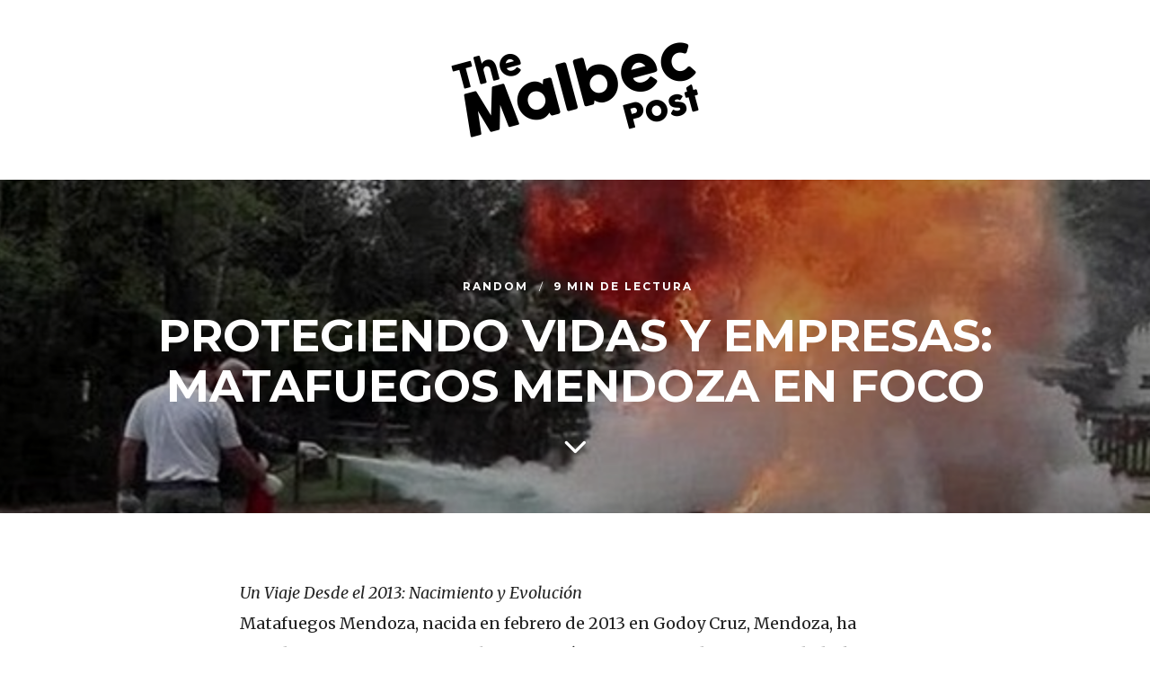

--- FILE ---
content_type: text/html; charset=UTF-8
request_url: https://themalbecpost.com/random/protegiendo-vidas-y-empresas-matafuegos-mendoza-en-foco/
body_size: 22850
content:
<!DOCTYPE html>
<html lang="es">
<head>
	<meta charset="UTF-8">
	<meta name="HandheldFriendly" content="True">
	<meta name="MobileOptimized" content="320">
	<meta name="viewport" content="width=device-width, initial-scale=1"/>
	<link rel="profile" href="http://gmpg.org/xfn/11">
	<meta name='robots' content='index, follow, max-image-preview:large, max-snippet:-1, max-video-preview:-1' />

	<!-- This site is optimized with the Yoast SEO plugin v26.5 - https://yoast.com/wordpress/plugins/seo/ -->
	<title>Protegiendo Vidas y Empresas: Matafuegos Mendoza en Foco - The Malbec Post</title>
	<link rel="canonical" href="https://themalbecpost.com/random/protegiendo-vidas-y-empresas-matafuegos-mendoza-en-foco/" />
	<meta property="og:locale" content="es_ES" />
	<meta property="og:type" content="article" />
	<meta property="og:title" content="Protegiendo Vidas y Empresas: Matafuegos Mendoza en Foco - The Malbec Post" />
	<meta property="og:description" content="Un Viaje Desde el 2013: Nacimiento y EvoluciónMatafuegos Mendoza, nacida en febrero de 2013 en Godoy Cruz, Mendoza, ha crecido como un referente en la prevención contra incendios y seguridad e higiene. Desde sus inicios, se ha destacado por ofrecer asesoramiento técnico y soluciones a medida. View this post on Instagram A post shared by [&hellip;]" />
	<meta property="og:url" content="https://themalbecpost.com/random/protegiendo-vidas-y-empresas-matafuegos-mendoza-en-foco/" />
	<meta property="og:site_name" content="The Malbec Post" />
	<meta property="article:publisher" content="https://www.facebook.com/TheMalbecPost/" />
	<meta property="article:author" content="https://www.facebook.com/TheMalbecPost/" />
	<meta property="article:published_time" content="2024-01-10T22:05:00+00:00" />
	<meta property="article:modified_time" content="2024-02-01T13:22:23+00:00" />
	<meta property="og:image" content="https://themalbecpost.com/wp-content/uploads/2024/01/Sieraunafogatita.SeguridadantetodomatafuegosmendozaConsultasmatafuegosmza@yahoo.com_.jpg" />
	<meta property="og:image:width" content="612" />
	<meta property="og:image:height" content="363" />
	<meta property="og:image:type" content="image/jpeg" />
	<meta name="author" content="The Malbec Post" />
	<meta name="twitter:card" content="summary_large_image" />
	<meta name="twitter:creator" content="@https://twitter.com/themalbecpost" />
	<meta name="twitter:site" content="@themalbecpost" />
	<meta name="twitter:label1" content="Escrito por" />
	<meta name="twitter:data1" content="The Malbec Post" />
	<meta name="twitter:label2" content="Tiempo de lectura" />
	<meta name="twitter:data2" content="2 minutos" />
	<script type="application/ld+json" class="yoast-schema-graph">{"@context":"https://schema.org","@graph":[{"@type":"Article","@id":"https://themalbecpost.com/random/protegiendo-vidas-y-empresas-matafuegos-mendoza-en-foco/#article","isPartOf":{"@id":"https://themalbecpost.com/random/protegiendo-vidas-y-empresas-matafuegos-mendoza-en-foco/"},"author":{"name":"The Malbec Post","@id":"https://themalbecpost.com/#/schema/person/88540b7dc854708813672a77d44cada1"},"headline":"Protegiendo Vidas y Empresas: Matafuegos Mendoza en Foco","datePublished":"2024-01-10T22:05:00+00:00","dateModified":"2024-02-01T13:22:23+00:00","mainEntityOfPage":{"@id":"https://themalbecpost.com/random/protegiendo-vidas-y-empresas-matafuegos-mendoza-en-foco/"},"wordCount":387,"commentCount":0,"publisher":{"@id":"https://themalbecpost.com/#organization"},"image":{"@id":"https://themalbecpost.com/random/protegiendo-vidas-y-empresas-matafuegos-mendoza-en-foco/#primaryimage"},"thumbnailUrl":"https://themalbecpost.com/wp-content/uploads/2024/01/Sieraunafogatita.SeguridadantetodomatafuegosmendozaConsultasmatafuegosmza@yahoo.com_.jpg","keywords":["Fuego","higiene","Incendio","Matafuegos","Mendoza","Seguridad"],"articleSection":["Random"],"inLanguage":"es","potentialAction":[{"@type":"CommentAction","name":"Comment","target":["https://themalbecpost.com/random/protegiendo-vidas-y-empresas-matafuegos-mendoza-en-foco/#respond"]}]},{"@type":"WebPage","@id":"https://themalbecpost.com/random/protegiendo-vidas-y-empresas-matafuegos-mendoza-en-foco/","url":"https://themalbecpost.com/random/protegiendo-vidas-y-empresas-matafuegos-mendoza-en-foco/","name":"Protegiendo Vidas y Empresas: Matafuegos Mendoza en Foco - The Malbec Post","isPartOf":{"@id":"https://themalbecpost.com/#website"},"primaryImageOfPage":{"@id":"https://themalbecpost.com/random/protegiendo-vidas-y-empresas-matafuegos-mendoza-en-foco/#primaryimage"},"image":{"@id":"https://themalbecpost.com/random/protegiendo-vidas-y-empresas-matafuegos-mendoza-en-foco/#primaryimage"},"thumbnailUrl":"https://themalbecpost.com/wp-content/uploads/2024/01/Sieraunafogatita.SeguridadantetodomatafuegosmendozaConsultasmatafuegosmza@yahoo.com_.jpg","datePublished":"2024-01-10T22:05:00+00:00","dateModified":"2024-02-01T13:22:23+00:00","breadcrumb":{"@id":"https://themalbecpost.com/random/protegiendo-vidas-y-empresas-matafuegos-mendoza-en-foco/#breadcrumb"},"inLanguage":"es","potentialAction":[{"@type":"ReadAction","target":["https://themalbecpost.com/random/protegiendo-vidas-y-empresas-matafuegos-mendoza-en-foco/"]}]},{"@type":"ImageObject","inLanguage":"es","@id":"https://themalbecpost.com/random/protegiendo-vidas-y-empresas-matafuegos-mendoza-en-foco/#primaryimage","url":"https://themalbecpost.com/wp-content/uploads/2024/01/Sieraunafogatita.SeguridadantetodomatafuegosmendozaConsultasmatafuegosmza@yahoo.com_.jpg","contentUrl":"https://themalbecpost.com/wp-content/uploads/2024/01/Sieraunafogatita.SeguridadantetodomatafuegosmendozaConsultasmatafuegosmza@yahoo.com_.jpg","width":612,"height":363},{"@type":"BreadcrumbList","@id":"https://themalbecpost.com/random/protegiendo-vidas-y-empresas-matafuegos-mendoza-en-foco/#breadcrumb","itemListElement":[{"@type":"ListItem","position":1,"name":"Portada","item":"https://themalbecpost.com/"},{"@type":"ListItem","position":2,"name":"Protegiendo Vidas y Empresas: Matafuegos Mendoza en Foco"}]},{"@type":"WebSite","@id":"https://themalbecpost.com/#website","url":"https://themalbecpost.com/","name":"The Malbec Post","description":"Somos otra cosa","publisher":{"@id":"https://themalbecpost.com/#organization"},"potentialAction":[{"@type":"SearchAction","target":{"@type":"EntryPoint","urlTemplate":"https://themalbecpost.com/?s={search_term_string}"},"query-input":{"@type":"PropertyValueSpecification","valueRequired":true,"valueName":"search_term_string"}}],"inLanguage":"es"},{"@type":"Organization","@id":"https://themalbecpost.com/#organization","name":"TheMalbecPost","url":"https://themalbecpost.com/","logo":{"@type":"ImageObject","inLanguage":"es","@id":"https://themalbecpost.com/#/schema/logo/image/","url":"https://themalbecpost.com/wp-content/uploads/2020/08/logo-NEGRO.png","contentUrl":"https://themalbecpost.com/wp-content/uploads/2020/08/logo-NEGRO.png","width":500,"height":200,"caption":"TheMalbecPost"},"image":{"@id":"https://themalbecpost.com/#/schema/logo/image/"},"sameAs":["https://www.facebook.com/TheMalbecPost/","https://x.com/themalbecpost","https://www.instagram.com/themalbecpost/"]},{"@type":"Person","@id":"https://themalbecpost.com/#/schema/person/88540b7dc854708813672a77d44cada1","name":"The Malbec Post","image":{"@type":"ImageObject","inLanguage":"es","@id":"https://themalbecpost.com/#/schema/person/image/","url":"https://secure.gravatar.com/avatar/f66b7bf8ca8ecc96c853ff5b140171ffb3e5c818f30110dcc8b26c52613ac917?s=96&d=mm&r=g","contentUrl":"https://secure.gravatar.com/avatar/f66b7bf8ca8ecc96c853ff5b140171ffb3e5c818f30110dcc8b26c52613ac917?s=96&d=mm&r=g","caption":"The Malbec Post"},"description":"Somos otra cosa","sameAs":["https://www.facebook.com/TheMalbecPost/","https://www.instagram.com/themalbecpost/","https://x.com/https://twitter.com/themalbecpost"],"url":"https://themalbecpost.com/author/the-malbec-post/"}]}</script>
	<!-- / Yoast SEO plugin. -->


<link rel='dns-prefetch' href='//fonts.googleapis.com' />
<link rel="alternate" type="application/rss+xml" title="The Malbec Post &raquo; Feed" href="https://themalbecpost.com/feed/" />
<link rel="alternate" type="application/rss+xml" title="The Malbec Post &raquo; Feed de los comentarios" href="https://themalbecpost.com/comments/feed/" />
<link rel="alternate" type="application/rss+xml" title="The Malbec Post &raquo; Comentario Protegiendo Vidas y Empresas: Matafuegos Mendoza en Foco del feed" href="https://themalbecpost.com/random/protegiendo-vidas-y-empresas-matafuegos-mendoza-en-foco/feed/" />
<link rel="alternate" title="oEmbed (JSON)" type="application/json+oembed" href="https://themalbecpost.com/wp-json/oembed/1.0/embed?url=https%3A%2F%2Fthemalbecpost.com%2Frandom%2Fprotegiendo-vidas-y-empresas-matafuegos-mendoza-en-foco%2F" />
<link rel="alternate" title="oEmbed (XML)" type="text/xml+oembed" href="https://themalbecpost.com/wp-json/oembed/1.0/embed?url=https%3A%2F%2Fthemalbecpost.com%2Frandom%2Fprotegiendo-vidas-y-empresas-matafuegos-mendoza-en-foco%2F&#038;format=xml" />
		<style>
			.lazyload,
			.lazyloading {
				max-width: 100%;
			}
		</style>
		<style id='wp-img-auto-sizes-contain-inline-css' type='text/css'>
img:is([sizes=auto i],[sizes^="auto," i]){contain-intrinsic-size:3000px 1500px}
/*# sourceURL=wp-img-auto-sizes-contain-inline-css */
</style>

<style id='wp-emoji-styles-inline-css' type='text/css'>

	img.wp-smiley, img.emoji {
		display: inline !important;
		border: none !important;
		box-shadow: none !important;
		height: 1em !important;
		width: 1em !important;
		margin: 0 0.07em !important;
		vertical-align: -0.1em !important;
		background: none !important;
		padding: 0 !important;
	}
/*# sourceURL=wp-emoji-styles-inline-css */
</style>
<link rel='stylesheet' id='wp-block-library-css' href='https://themalbecpost.com/wp-includes/css/dist/block-library/style.min.css?ver=6.9' type='text/css' media='all' />
<style id='wp-block-image-inline-css' type='text/css'>
.wp-block-image>a,.wp-block-image>figure>a{display:inline-block}.wp-block-image img{box-sizing:border-box;height:auto;max-width:100%;vertical-align:bottom}@media not (prefers-reduced-motion){.wp-block-image img.hide{visibility:hidden}.wp-block-image img.show{animation:show-content-image .4s}}.wp-block-image[style*=border-radius] img,.wp-block-image[style*=border-radius]>a{border-radius:inherit}.wp-block-image.has-custom-border img{box-sizing:border-box}.wp-block-image.aligncenter{text-align:center}.wp-block-image.alignfull>a,.wp-block-image.alignwide>a{width:100%}.wp-block-image.alignfull img,.wp-block-image.alignwide img{height:auto;width:100%}.wp-block-image .aligncenter,.wp-block-image .alignleft,.wp-block-image .alignright,.wp-block-image.aligncenter,.wp-block-image.alignleft,.wp-block-image.alignright{display:table}.wp-block-image .aligncenter>figcaption,.wp-block-image .alignleft>figcaption,.wp-block-image .alignright>figcaption,.wp-block-image.aligncenter>figcaption,.wp-block-image.alignleft>figcaption,.wp-block-image.alignright>figcaption{caption-side:bottom;display:table-caption}.wp-block-image .alignleft{float:left;margin:.5em 1em .5em 0}.wp-block-image .alignright{float:right;margin:.5em 0 .5em 1em}.wp-block-image .aligncenter{margin-left:auto;margin-right:auto}.wp-block-image :where(figcaption){margin-bottom:1em;margin-top:.5em}.wp-block-image.is-style-circle-mask img{border-radius:9999px}@supports ((-webkit-mask-image:none) or (mask-image:none)) or (-webkit-mask-image:none){.wp-block-image.is-style-circle-mask img{border-radius:0;-webkit-mask-image:url('data:image/svg+xml;utf8,<svg viewBox="0 0 100 100" xmlns="http://www.w3.org/2000/svg"><circle cx="50" cy="50" r="50"/></svg>');mask-image:url('data:image/svg+xml;utf8,<svg viewBox="0 0 100 100" xmlns="http://www.w3.org/2000/svg"><circle cx="50" cy="50" r="50"/></svg>');mask-mode:alpha;-webkit-mask-position:center;mask-position:center;-webkit-mask-repeat:no-repeat;mask-repeat:no-repeat;-webkit-mask-size:contain;mask-size:contain}}:root :where(.wp-block-image.is-style-rounded img,.wp-block-image .is-style-rounded img){border-radius:9999px}.wp-block-image figure{margin:0}.wp-lightbox-container{display:flex;flex-direction:column;position:relative}.wp-lightbox-container img{cursor:zoom-in}.wp-lightbox-container img:hover+button{opacity:1}.wp-lightbox-container button{align-items:center;backdrop-filter:blur(16px) saturate(180%);background-color:#5a5a5a40;border:none;border-radius:4px;cursor:zoom-in;display:flex;height:20px;justify-content:center;opacity:0;padding:0;position:absolute;right:16px;text-align:center;top:16px;width:20px;z-index:100}@media not (prefers-reduced-motion){.wp-lightbox-container button{transition:opacity .2s ease}}.wp-lightbox-container button:focus-visible{outline:3px auto #5a5a5a40;outline:3px auto -webkit-focus-ring-color;outline-offset:3px}.wp-lightbox-container button:hover{cursor:pointer;opacity:1}.wp-lightbox-container button:focus{opacity:1}.wp-lightbox-container button:focus,.wp-lightbox-container button:hover,.wp-lightbox-container button:not(:hover):not(:active):not(.has-background){background-color:#5a5a5a40;border:none}.wp-lightbox-overlay{box-sizing:border-box;cursor:zoom-out;height:100vh;left:0;overflow:hidden;position:fixed;top:0;visibility:hidden;width:100%;z-index:100000}.wp-lightbox-overlay .close-button{align-items:center;cursor:pointer;display:flex;justify-content:center;min-height:40px;min-width:40px;padding:0;position:absolute;right:calc(env(safe-area-inset-right) + 16px);top:calc(env(safe-area-inset-top) + 16px);z-index:5000000}.wp-lightbox-overlay .close-button:focus,.wp-lightbox-overlay .close-button:hover,.wp-lightbox-overlay .close-button:not(:hover):not(:active):not(.has-background){background:none;border:none}.wp-lightbox-overlay .lightbox-image-container{height:var(--wp--lightbox-container-height);left:50%;overflow:hidden;position:absolute;top:50%;transform:translate(-50%,-50%);transform-origin:top left;width:var(--wp--lightbox-container-width);z-index:9999999999}.wp-lightbox-overlay .wp-block-image{align-items:center;box-sizing:border-box;display:flex;height:100%;justify-content:center;margin:0;position:relative;transform-origin:0 0;width:100%;z-index:3000000}.wp-lightbox-overlay .wp-block-image img{height:var(--wp--lightbox-image-height);min-height:var(--wp--lightbox-image-height);min-width:var(--wp--lightbox-image-width);width:var(--wp--lightbox-image-width)}.wp-lightbox-overlay .wp-block-image figcaption{display:none}.wp-lightbox-overlay button{background:none;border:none}.wp-lightbox-overlay .scrim{background-color:#fff;height:100%;opacity:.9;position:absolute;width:100%;z-index:2000000}.wp-lightbox-overlay.active{visibility:visible}@media not (prefers-reduced-motion){.wp-lightbox-overlay.active{animation:turn-on-visibility .25s both}.wp-lightbox-overlay.active img{animation:turn-on-visibility .35s both}.wp-lightbox-overlay.show-closing-animation:not(.active){animation:turn-off-visibility .35s both}.wp-lightbox-overlay.show-closing-animation:not(.active) img{animation:turn-off-visibility .25s both}.wp-lightbox-overlay.zoom.active{animation:none;opacity:1;visibility:visible}.wp-lightbox-overlay.zoom.active .lightbox-image-container{animation:lightbox-zoom-in .4s}.wp-lightbox-overlay.zoom.active .lightbox-image-container img{animation:none}.wp-lightbox-overlay.zoom.active .scrim{animation:turn-on-visibility .4s forwards}.wp-lightbox-overlay.zoom.show-closing-animation:not(.active){animation:none}.wp-lightbox-overlay.zoom.show-closing-animation:not(.active) .lightbox-image-container{animation:lightbox-zoom-out .4s}.wp-lightbox-overlay.zoom.show-closing-animation:not(.active) .lightbox-image-container img{animation:none}.wp-lightbox-overlay.zoom.show-closing-animation:not(.active) .scrim{animation:turn-off-visibility .4s forwards}}@keyframes show-content-image{0%{visibility:hidden}99%{visibility:hidden}to{visibility:visible}}@keyframes turn-on-visibility{0%{opacity:0}to{opacity:1}}@keyframes turn-off-visibility{0%{opacity:1;visibility:visible}99%{opacity:0;visibility:visible}to{opacity:0;visibility:hidden}}@keyframes lightbox-zoom-in{0%{transform:translate(calc((-100vw + var(--wp--lightbox-scrollbar-width))/2 + var(--wp--lightbox-initial-left-position)),calc(-50vh + var(--wp--lightbox-initial-top-position))) scale(var(--wp--lightbox-scale))}to{transform:translate(-50%,-50%) scale(1)}}@keyframes lightbox-zoom-out{0%{transform:translate(-50%,-50%) scale(1);visibility:visible}99%{visibility:visible}to{transform:translate(calc((-100vw + var(--wp--lightbox-scrollbar-width))/2 + var(--wp--lightbox-initial-left-position)),calc(-50vh + var(--wp--lightbox-initial-top-position))) scale(var(--wp--lightbox-scale));visibility:hidden}}
/*# sourceURL=https://themalbecpost.com/wp-includes/blocks/image/style.min.css */
</style>
<style id='global-styles-inline-css' type='text/css'>
:root{--wp--preset--aspect-ratio--square: 1;--wp--preset--aspect-ratio--4-3: 4/3;--wp--preset--aspect-ratio--3-4: 3/4;--wp--preset--aspect-ratio--3-2: 3/2;--wp--preset--aspect-ratio--2-3: 2/3;--wp--preset--aspect-ratio--16-9: 16/9;--wp--preset--aspect-ratio--9-16: 9/16;--wp--preset--color--black: #000000;--wp--preset--color--cyan-bluish-gray: #abb8c3;--wp--preset--color--white: #ffffff;--wp--preset--color--pale-pink: #f78da7;--wp--preset--color--vivid-red: #cf2e2e;--wp--preset--color--luminous-vivid-orange: #ff6900;--wp--preset--color--luminous-vivid-amber: #fcb900;--wp--preset--color--light-green-cyan: #7bdcb5;--wp--preset--color--vivid-green-cyan: #00d084;--wp--preset--color--pale-cyan-blue: #8ed1fc;--wp--preset--color--vivid-cyan-blue: #0693e3;--wp--preset--color--vivid-purple: #9b51e0;--wp--preset--gradient--vivid-cyan-blue-to-vivid-purple: linear-gradient(135deg,rgb(6,147,227) 0%,rgb(155,81,224) 100%);--wp--preset--gradient--light-green-cyan-to-vivid-green-cyan: linear-gradient(135deg,rgb(122,220,180) 0%,rgb(0,208,130) 100%);--wp--preset--gradient--luminous-vivid-amber-to-luminous-vivid-orange: linear-gradient(135deg,rgb(252,185,0) 0%,rgb(255,105,0) 100%);--wp--preset--gradient--luminous-vivid-orange-to-vivid-red: linear-gradient(135deg,rgb(255,105,0) 0%,rgb(207,46,46) 100%);--wp--preset--gradient--very-light-gray-to-cyan-bluish-gray: linear-gradient(135deg,rgb(238,238,238) 0%,rgb(169,184,195) 100%);--wp--preset--gradient--cool-to-warm-spectrum: linear-gradient(135deg,rgb(74,234,220) 0%,rgb(151,120,209) 20%,rgb(207,42,186) 40%,rgb(238,44,130) 60%,rgb(251,105,98) 80%,rgb(254,248,76) 100%);--wp--preset--gradient--blush-light-purple: linear-gradient(135deg,rgb(255,206,236) 0%,rgb(152,150,240) 100%);--wp--preset--gradient--blush-bordeaux: linear-gradient(135deg,rgb(254,205,165) 0%,rgb(254,45,45) 50%,rgb(107,0,62) 100%);--wp--preset--gradient--luminous-dusk: linear-gradient(135deg,rgb(255,203,112) 0%,rgb(199,81,192) 50%,rgb(65,88,208) 100%);--wp--preset--gradient--pale-ocean: linear-gradient(135deg,rgb(255,245,203) 0%,rgb(182,227,212) 50%,rgb(51,167,181) 100%);--wp--preset--gradient--electric-grass: linear-gradient(135deg,rgb(202,248,128) 0%,rgb(113,206,126) 100%);--wp--preset--gradient--midnight: linear-gradient(135deg,rgb(2,3,129) 0%,rgb(40,116,252) 100%);--wp--preset--font-size--small: 13px;--wp--preset--font-size--medium: 20px;--wp--preset--font-size--large: 36px;--wp--preset--font-size--x-large: 42px;--wp--preset--spacing--20: 0.44rem;--wp--preset--spacing--30: 0.67rem;--wp--preset--spacing--40: 1rem;--wp--preset--spacing--50: 1.5rem;--wp--preset--spacing--60: 2.25rem;--wp--preset--spacing--70: 3.38rem;--wp--preset--spacing--80: 5.06rem;--wp--preset--shadow--natural: 6px 6px 9px rgba(0, 0, 0, 0.2);--wp--preset--shadow--deep: 12px 12px 50px rgba(0, 0, 0, 0.4);--wp--preset--shadow--sharp: 6px 6px 0px rgba(0, 0, 0, 0.2);--wp--preset--shadow--outlined: 6px 6px 0px -3px rgb(255, 255, 255), 6px 6px rgb(0, 0, 0);--wp--preset--shadow--crisp: 6px 6px 0px rgb(0, 0, 0);}:where(.is-layout-flex){gap: 0.5em;}:where(.is-layout-grid){gap: 0.5em;}body .is-layout-flex{display: flex;}.is-layout-flex{flex-wrap: wrap;align-items: center;}.is-layout-flex > :is(*, div){margin: 0;}body .is-layout-grid{display: grid;}.is-layout-grid > :is(*, div){margin: 0;}:where(.wp-block-columns.is-layout-flex){gap: 2em;}:where(.wp-block-columns.is-layout-grid){gap: 2em;}:where(.wp-block-post-template.is-layout-flex){gap: 1.25em;}:where(.wp-block-post-template.is-layout-grid){gap: 1.25em;}.has-black-color{color: var(--wp--preset--color--black) !important;}.has-cyan-bluish-gray-color{color: var(--wp--preset--color--cyan-bluish-gray) !important;}.has-white-color{color: var(--wp--preset--color--white) !important;}.has-pale-pink-color{color: var(--wp--preset--color--pale-pink) !important;}.has-vivid-red-color{color: var(--wp--preset--color--vivid-red) !important;}.has-luminous-vivid-orange-color{color: var(--wp--preset--color--luminous-vivid-orange) !important;}.has-luminous-vivid-amber-color{color: var(--wp--preset--color--luminous-vivid-amber) !important;}.has-light-green-cyan-color{color: var(--wp--preset--color--light-green-cyan) !important;}.has-vivid-green-cyan-color{color: var(--wp--preset--color--vivid-green-cyan) !important;}.has-pale-cyan-blue-color{color: var(--wp--preset--color--pale-cyan-blue) !important;}.has-vivid-cyan-blue-color{color: var(--wp--preset--color--vivid-cyan-blue) !important;}.has-vivid-purple-color{color: var(--wp--preset--color--vivid-purple) !important;}.has-black-background-color{background-color: var(--wp--preset--color--black) !important;}.has-cyan-bluish-gray-background-color{background-color: var(--wp--preset--color--cyan-bluish-gray) !important;}.has-white-background-color{background-color: var(--wp--preset--color--white) !important;}.has-pale-pink-background-color{background-color: var(--wp--preset--color--pale-pink) !important;}.has-vivid-red-background-color{background-color: var(--wp--preset--color--vivid-red) !important;}.has-luminous-vivid-orange-background-color{background-color: var(--wp--preset--color--luminous-vivid-orange) !important;}.has-luminous-vivid-amber-background-color{background-color: var(--wp--preset--color--luminous-vivid-amber) !important;}.has-light-green-cyan-background-color{background-color: var(--wp--preset--color--light-green-cyan) !important;}.has-vivid-green-cyan-background-color{background-color: var(--wp--preset--color--vivid-green-cyan) !important;}.has-pale-cyan-blue-background-color{background-color: var(--wp--preset--color--pale-cyan-blue) !important;}.has-vivid-cyan-blue-background-color{background-color: var(--wp--preset--color--vivid-cyan-blue) !important;}.has-vivid-purple-background-color{background-color: var(--wp--preset--color--vivid-purple) !important;}.has-black-border-color{border-color: var(--wp--preset--color--black) !important;}.has-cyan-bluish-gray-border-color{border-color: var(--wp--preset--color--cyan-bluish-gray) !important;}.has-white-border-color{border-color: var(--wp--preset--color--white) !important;}.has-pale-pink-border-color{border-color: var(--wp--preset--color--pale-pink) !important;}.has-vivid-red-border-color{border-color: var(--wp--preset--color--vivid-red) !important;}.has-luminous-vivid-orange-border-color{border-color: var(--wp--preset--color--luminous-vivid-orange) !important;}.has-luminous-vivid-amber-border-color{border-color: var(--wp--preset--color--luminous-vivid-amber) !important;}.has-light-green-cyan-border-color{border-color: var(--wp--preset--color--light-green-cyan) !important;}.has-vivid-green-cyan-border-color{border-color: var(--wp--preset--color--vivid-green-cyan) !important;}.has-pale-cyan-blue-border-color{border-color: var(--wp--preset--color--pale-cyan-blue) !important;}.has-vivid-cyan-blue-border-color{border-color: var(--wp--preset--color--vivid-cyan-blue) !important;}.has-vivid-purple-border-color{border-color: var(--wp--preset--color--vivid-purple) !important;}.has-vivid-cyan-blue-to-vivid-purple-gradient-background{background: var(--wp--preset--gradient--vivid-cyan-blue-to-vivid-purple) !important;}.has-light-green-cyan-to-vivid-green-cyan-gradient-background{background: var(--wp--preset--gradient--light-green-cyan-to-vivid-green-cyan) !important;}.has-luminous-vivid-amber-to-luminous-vivid-orange-gradient-background{background: var(--wp--preset--gradient--luminous-vivid-amber-to-luminous-vivid-orange) !important;}.has-luminous-vivid-orange-to-vivid-red-gradient-background{background: var(--wp--preset--gradient--luminous-vivid-orange-to-vivid-red) !important;}.has-very-light-gray-to-cyan-bluish-gray-gradient-background{background: var(--wp--preset--gradient--very-light-gray-to-cyan-bluish-gray) !important;}.has-cool-to-warm-spectrum-gradient-background{background: var(--wp--preset--gradient--cool-to-warm-spectrum) !important;}.has-blush-light-purple-gradient-background{background: var(--wp--preset--gradient--blush-light-purple) !important;}.has-blush-bordeaux-gradient-background{background: var(--wp--preset--gradient--blush-bordeaux) !important;}.has-luminous-dusk-gradient-background{background: var(--wp--preset--gradient--luminous-dusk) !important;}.has-pale-ocean-gradient-background{background: var(--wp--preset--gradient--pale-ocean) !important;}.has-electric-grass-gradient-background{background: var(--wp--preset--gradient--electric-grass) !important;}.has-midnight-gradient-background{background: var(--wp--preset--gradient--midnight) !important;}.has-small-font-size{font-size: var(--wp--preset--font-size--small) !important;}.has-medium-font-size{font-size: var(--wp--preset--font-size--medium) !important;}.has-large-font-size{font-size: var(--wp--preset--font-size--large) !important;}.has-x-large-font-size{font-size: var(--wp--preset--font-size--x-large) !important;}
/*# sourceURL=global-styles-inline-css */
</style>

<style id='classic-theme-styles-inline-css' type='text/css'>
/*! This file is auto-generated */
.wp-block-button__link{color:#fff;background-color:#32373c;border-radius:9999px;box-shadow:none;text-decoration:none;padding:calc(.667em + 2px) calc(1.333em + 2px);font-size:1.125em}.wp-block-file__button{background:#32373c;color:#fff;text-decoration:none}
/*# sourceURL=/wp-includes/css/classic-themes.min.css */
</style>
<link rel='stylesheet' id='wp-components-css' href='https://themalbecpost.com/wp-includes/css/dist/components/style.min.css?ver=6.9' type='text/css' media='all' />
<link rel='stylesheet' id='wp-preferences-css' href='https://themalbecpost.com/wp-includes/css/dist/preferences/style.min.css?ver=6.9' type='text/css' media='all' />
<link rel='stylesheet' id='wp-block-editor-css' href='https://themalbecpost.com/wp-includes/css/dist/block-editor/style.min.css?ver=6.9' type='text/css' media='all' />
<link rel='stylesheet' id='popup-maker-block-library-style-css' href='https://themalbecpost.com/wp-content/plugins/popup-maker/dist/packages/block-library-style.css?ver=dbea705cfafe089d65f1' type='text/css' media='all' />
<link rel='stylesheet' id='fotomag-style-css' href='https://themalbecpost.com/wp-content/themes/fotomag/assets/css/style.min.css?ver=2.0.8' type='text/css' media='all' />
<style id='fotomag-style-inline-css' type='text/css'>
.cb-menu-overlay { background-color: #fff; }.cb-top-nav-menu { padding-top: 5px; }.cb-sub-modal { background-color: #fff; }.cb-sub-modal, .cb-sub-modal .overlay__closer { color: #000; }.cb-menu-overlay, .cb-menu-overlay a { color: #111; }.entry-content h1, .entry-content h2, .entry-content h3, .entry-content h4, .entry-content h5 { color: #222; }.entry-content blockquote { color: #222; }.entry-content a { color: #666; }.entry-content a:hover { color: #999; }.cb-under-footer a, .cb-column a { color: #666; }.cb-under-footer a:hover, .cb-column a:hover { color: #999; }.entry-content {  color: #222; font-size: 15px; line-height: 28px; }h1, h2, h3, h4 ,h5, .cb-font-title, .comment-form .submit, body { font-family: 'Montserrat'; }.cb-font-body, .entry-content, .entry-content h1, .entry-content h2, .entry-content h3, .entry-content h4, .entry-content h5, .cb-font-content, .comment-form input, .comment-form textarea, .cb-search-field, .comment-notes { font-family: 'Merriweather'; }*::-webkit-input-placeholder { font-family: 'Merriweather'; }*:-moz-placeholder { font-family: 'Merriweather'; }*::-moz-placeholder { font-family: 'Merriweather'; }*:-ms-input-placeholder { font-family: 'Merriweather'; }@media only screen and (min-width: 1020px) { .entry-content { font-size: 18px; line-height: 34px; } }@media only screen and (min-width: 1200px) { .cb-nav-top { padding-top: 25px; padding-bottom: 25px } }
/*# sourceURL=fotomag-style-inline-css */
</style>
<link rel='stylesheet' id='fotomag-fonts-css' href='https://fonts.googleapis.com/css?family=Montserrat%3A400%2C700%7CMerriweather%3A400%2C700%2C400italic&#038;subset=latin&#038;ver=2.0.8' type='text/css' media='all' />
<link rel='stylesheet' id='wp-block-paragraph-css' href='https://themalbecpost.com/wp-includes/blocks/paragraph/style.min.css?ver=6.9' type='text/css' media='all' />
<link rel='stylesheet' id='wp-block-heading-css' href='https://themalbecpost.com/wp-includes/blocks/heading/style.min.css?ver=6.9' type='text/css' media='all' />
<link rel='stylesheet' id='wp-block-quote-css' href='https://themalbecpost.com/wp-includes/blocks/quote/style.min.css?ver=6.9' type='text/css' media='all' />
<script type="text/javascript" src="https://themalbecpost.com/wp-includes/js/jquery/jquery.min.js?ver=3.7.1" id="jquery-core-js"></script>
<script type="text/javascript" src="https://themalbecpost.com/wp-includes/js/jquery/jquery-migrate.min.js?ver=3.4.1" id="jquery-migrate-js"></script>
<link rel="https://api.w.org/" href="https://themalbecpost.com/wp-json/" /><link rel="alternate" title="JSON" type="application/json" href="https://themalbecpost.com/wp-json/wp/v2/posts/23584" /><link rel="EditURI" type="application/rsd+xml" title="RSD" href="https://themalbecpost.com/xmlrpc.php?rsd" />
<meta name="generator" content="WordPress 6.9" />
<link rel='shortlink' href='https://themalbecpost.com/?p=23584' />
		<script>
			document.documentElement.className = document.documentElement.className.replace('no-js', 'js');
		</script>
				<style>
			.no-js img.lazyload {
				display: none;
			}

			figure.wp-block-image img.lazyloading {
				min-width: 150px;
			}

			.lazyload,
			.lazyloading {
				--smush-placeholder-width: 100px;
				--smush-placeholder-aspect-ratio: 1/1;
				width: var(--smush-image-width, var(--smush-placeholder-width)) !important;
				aspect-ratio: var(--smush-image-aspect-ratio, var(--smush-placeholder-aspect-ratio)) !important;
			}

						.lazyload, .lazyloading {
				opacity: 0;
			}

			.lazyloaded {
				opacity: 1;
				transition: opacity 400ms;
				transition-delay: 0ms;
			}

					</style>
		<link rel="icon" href="https://themalbecpost.com/wp-content/uploads/2024/06/cropped-Grapes-logo-favicon-32x32.png" sizes="32x32" />
<link rel="icon" href="https://themalbecpost.com/wp-content/uploads/2024/06/cropped-Grapes-logo-favicon-192x192.png" sizes="192x192" />
<link rel="apple-touch-icon" href="https://themalbecpost.com/wp-content/uploads/2024/06/cropped-Grapes-logo-favicon-180x180.png" />
<meta name="msapplication-TileImage" content="https://themalbecpost.com/wp-content/uploads/2024/06/cropped-Grapes-logo-favicon-270x270.png" />
		<style type="text/css" id="wp-custom-css">
			.logo__main {
	max-width: 300px;
}
.logo__footer img{
	max-width: 500px;
}
.cb-like-count, 
.cb-footer-last .cb-separator,
.cb-arc-header, 
.cb-under-footer, 
.cb-social-sharing,
.cb-like-wrap, 
.cb-separator
{
	display: none;
}
.wp-block-quote strong{
	font-size: 0.7em;
}


.entry-content{
	padding-bottom: 0px;
}
.cb-author-box {
	margin-bottom:50px;
	margin-top:50px;
}
.cb-tags {
	margin-bottom: 0px;
	margin-top: 15px;
}


@media screen and (max-width: 767px) {
	.logo__main {
		max-width: 150px;
	}
	.logo__footer img{
	max-width: 150px;
	}
	.cb-author-box {
	margin-bottom:20px;
	margin-top:20px;	
	}
	.cb-author-box img {
		max-width: 110px;
	}
	.cb-author-box .mask{
		margin-bottom:15px
	}
	.cb-date {
		margin-top:0px;
	}
}
		</style>
		<style id="kirki-inline-styles"></style></head>
<body class="wp-singular post-template-default single single-post postid-23584 single-format-standard wp-theme-fotomag wp-child-theme-TMP_Child cb-header-1 cb-header-trans-fa cb-reading-time-on cb-fis-exists cb-body-bs-1">
<div id="container">
		<header id="cb-header" class="cb-header cb-nav-top clearfix">
		<div class="logo logo__main"><a class="cb-logo-link cb-header-block-inner" href="https://themalbecpost.com"><img  data-src="https://themalbecpost.com/wp-content/uploads/2024/06/Logo-negro.png" alt="The Malbec Post" src="[data-uri]" class="lazyload" style="--smush-placeholder-width: 1200px; --smush-placeholder-aspect-ratio: 1200/600;"></a></div>			</header>
	<div class="mob-header m-0"><a href="#" class="slide-menu__tr"><i class="fotomag-i-menu"></i></a></div><div id="cb-nav-left" class="cb-fixed cb-nav-left cb-font-title cb-nav-sides xs-0 nav"><div class="cb-v-container"><div class="social__icon"><a href="https://www.twitter.com/themalbecpost" target="_blank" data-title="Twitter" class="tipi-tip tipi-tip-r"><i class="fotomag-i-twitter"></i></a></div><div class="social__icon"><a href="https://www.facebook.com/TheMalbecPost" target="_blank" data-title="Facebook" class="tipi-tip tipi-tip-r"><i class="fotomag-i-facebook"></i></a></div><div class="social__icon"><a href="https://www.instagram.com/themalbecpost" target="_blank" data-title="Instagram" class="tipi-tip tipi-tip-r"><i class="fotomag-i-instagram"></i></a></div></div></div>	<div id="cb-nav-right" class="cb-fixed cb-nav-right cb-nav-sides xs-0 nav">
		<div class="cb-v-container">
			<a href="#" class="slide-menu__tr"><i class="fotomag-i-menu"></i></a>
		</div>
	</div>
	<div class="cb-menu-overlay cb-border cb-border-bot">
		<a href="#" class="overlay__closer"><i class="fotomag-i-x"></i></a>
		<ul id="cb-slide-in-nav" class="cb-slide-in-nav cb-style-text-1"><li id="menu-item-24421" class="menu-item menu-item-type-taxonomy menu-item-object-category menu-item-has-children menu-item-24421"><a href="https://themalbecpost.com/category/vinos/">Comer &#038; Beber</a>
<ul class="sub-menu">
	<li id="menu-item-10380" class="menu-item menu-item-type-taxonomy menu-item-object-category menu-item-10380"><a href="https://themalbecpost.com/category/gastronomia/">Gastronomía</a></li>
	<li id="menu-item-10379" class="menu-item menu-item-type-taxonomy menu-item-object-category menu-item-10379"><a href="https://themalbecpost.com/category/vinos/">Vinos</a></li>
	<li id="menu-item-10381" class="menu-item menu-item-type-taxonomy menu-item-object-category menu-item-10381"><a href="https://themalbecpost.com/category/bebidas/">Bebidas</a></li>
	<li id="menu-item-20064" class="menu-item menu-item-type-taxonomy menu-item-object-category menu-item-20064"><a href="https://themalbecpost.com/category/turismo/">Turismo</a></li>
</ul>
</li>
<li id="menu-item-10390" class="menu-item menu-item-type-taxonomy menu-item-object-category menu-item-has-children menu-item-10390"><a href="https://themalbecpost.com/category/musica/">Música</a>
<ul class="sub-menu">
	<li id="menu-item-10745" class="menu-item menu-item-type-taxonomy menu-item-object-category menu-item-10745"><a href="https://themalbecpost.com/category/musica/">Música</a></li>
</ul>
</li>
<li id="menu-item-24422" class="menu-item menu-item-type-taxonomy menu-item-object-category menu-item-has-children menu-item-24422"><a href="https://themalbecpost.com/category/cultura-general/">Entretenimiento</a>
<ul class="sub-menu">
	<li id="menu-item-17579" class="menu-item menu-item-type-taxonomy menu-item-object-category menu-item-17579"><a href="https://themalbecpost.com/category/cultura-general/">Arte y Cultura general</a></li>
</ul>
</li>
<li id="menu-item-24423" class="menu-item menu-item-type-taxonomy menu-item-object-category menu-item-has-children menu-item-24423"><a href="https://themalbecpost.com/category/eventos/">Actualidad</a>
<ul class="sub-menu">
	<li id="menu-item-21398" class="menu-item menu-item-type-taxonomy menu-item-object-category menu-item-21398"><a href="https://themalbecpost.com/category/eventos/">Eventos</a></li>
	<li id="menu-item-10393" class="menu-item menu-item-type-taxonomy menu-item-object-category current-post-ancestor current-menu-parent current-post-parent menu-item-10393"><a href="https://themalbecpost.com/category/random/">Random</a></li>
</ul>
</li>
</ul>				<span class="cb-background"></span>
	</div>
			<div id="content" class="site-content clearfix">
	<div id="cb-inner-content" class="cb-inner-content-area clearfix">
		<main id="cb-main" class="site-main clearfix">
							<div class="post-wrap clearfix post-23584 post type-post status-publish format-standard has-post-thumbnail hentry category-random tag-fuego tag-higiene tag-incendio tag-matafuegos tag-mendoza tag-seguridad">
							<div class="hero-1 parallax fs-fi cb-hide-bars hero-title-overlay hero-wrap clearfix">
			<div class="hero">
				<div class="meta">
					<div class="cb-cat-wrap">
						
			<div class="cb-cat">

				
					<a href="https://themalbecpost.com/category/random/" title="Ver todos los artículos de random">
						Random					</a>

							</div>

												<div class="cb-cat cb-reading-time">
				9 min de lectura			</div>

							</div>
					<h1 class="title" rel="bookmark">Protegiendo Vidas y Empresas: Matafuegos Mendoza en Foco</h1>
					
				</div>
				<a href="#" class="go__down"><i class="fotomag-i-chevron-down"></i></a><div class="mask"><img width="612" height="363" src="https://themalbecpost.com/wp-content/uploads/2024/01/Sieraunafogatita.SeguridadantetodomatafuegosmendozaConsultasmatafuegosmza@yahoo.com_.jpg" class="attachment-full size-full wp-post-image" alt="" flipboard-image="" decoding="async" fetchpriority="high" srcset="https://themalbecpost.com/wp-content/uploads/2024/01/Sieraunafogatita.SeguridadantetodomatafuegosmendozaConsultasmatafuegosmza@yahoo.com_.jpg 612w, https://themalbecpost.com/wp-content/uploads/2024/01/Sieraunafogatita.SeguridadantetodomatafuegosmendozaConsultasmatafuegosmza@yahoo.com_-300x178.jpg 300w, https://themalbecpost.com/wp-content/uploads/2024/01/Sieraunafogatita.SeguridadantetodomatafuegosmendozaConsultasmatafuegosmza@yahoo.com_-370x219.jpg 370w, https://themalbecpost.com/wp-content/uploads/2024/01/Sieraunafogatita.SeguridadantetodomatafuegosmendozaConsultasmatafuegosmza@yahoo.com_-20x12.jpg 20w, https://themalbecpost.com/wp-content/uploads/2024/01/Sieraunafogatita.SeguridadantetodomatafuegosmendozaConsultasmatafuegosmza@yahoo.com_-81x48.jpg 81w" sizes="(max-width: 612px) 100vw, 612px" /></div>			</div>
		</div>
		<section class="entry-content contents-wrap wrap clearfix">
		
<p><em>Un Viaje Desde el 2013: Nacimiento y Evolución</em><br>Matafuegos Mendoza, nacida en febrero de 2013 en Godoy Cruz, Mendoza, ha crecido como un referente en la prevención contra incendios y seguridad e higiene. Desde sus inicios, se ha destacado por ofrecer asesoramiento técnico y soluciones a medida.</p>



<blockquote class="instagram-media" data-instgrm-permalink="https://www.instagram.com/p/CoCkwvoNDYC/?utm_source=ig_embed&amp;utm_campaign=loading" data-instgrm-version="14" style=" background:#FFF; border:0; border-radius:3px; box-shadow:0 0 1px 0 rgba(0,0,0,0.5),0 1px 10px 0 rgba(0,0,0,0.15); margin: 1px; max-width:540px; min-width:326px; padding:0; width:99.375%; width:-webkit-calc(100% - 2px); width:calc(100% - 2px);"><div style="padding:16px;"> <a href="https://www.instagram.com/p/CoCkwvoNDYC/?utm_source=ig_embed&amp;utm_campaign=loading" style=" background:#FFFFFF; line-height:0; padding:0 0; text-align:center; text-decoration:none; width:100%;" target="_blank" rel="noopener"> <div style=" display: flex; flex-direction: row; align-items: center;"> <div style="background-color: #F4F4F4; border-radius: 50%; flex-grow: 0; height: 40px; margin-right: 14px; width: 40px;"></div> <div style="display: flex; flex-direction: column; flex-grow: 1; justify-content: center;"> <div style=" background-color: #F4F4F4; border-radius: 4px; flex-grow: 0; height: 14px; margin-bottom: 6px; width: 100px;"></div> <div style=" background-color: #F4F4F4; border-radius: 4px; flex-grow: 0; height: 14px; width: 60px;"></div></div></div><div style="padding: 19% 0;"></div> <div style="display:block; height:50px; margin:0 auto 12px; width:50px;"><svg width="50px" height="50px" viewBox="0 0 60 60" version="1.1" xmlns="https://www.w3.org/2000/svg" xmlns:xlink="https://www.w3.org/1999/xlink"><g stroke="none" stroke-width="1" fill="none" fill-rule="evenodd"><g transform="translate(-511.000000, -20.000000)" fill="#000000"><g><path d="M556.869,30.41 C554.814,30.41 553.148,32.076 553.148,34.131 C553.148,36.186 554.814,37.852 556.869,37.852 C558.924,37.852 560.59,36.186 560.59,34.131 C560.59,32.076 558.924,30.41 556.869,30.41 M541,60.657 C535.114,60.657 530.342,55.887 530.342,50 C530.342,44.114 535.114,39.342 541,39.342 C546.887,39.342 551.658,44.114 551.658,50 C551.658,55.887 546.887,60.657 541,60.657 M541,33.886 C532.1,33.886 524.886,41.1 524.886,50 C524.886,58.899 532.1,66.113 541,66.113 C549.9,66.113 557.115,58.899 557.115,50 C557.115,41.1 549.9,33.886 541,33.886 M565.378,62.101 C565.244,65.022 564.756,66.606 564.346,67.663 C563.803,69.06 563.154,70.057 562.106,71.106 C561.058,72.155 560.06,72.803 558.662,73.347 C557.607,73.757 556.021,74.244 553.102,74.378 C549.944,74.521 548.997,74.552 541,74.552 C533.003,74.552 532.056,74.521 528.898,74.378 C525.979,74.244 524.393,73.757 523.338,73.347 C521.94,72.803 520.942,72.155 519.894,71.106 C518.846,70.057 518.197,69.06 517.654,67.663 C517.244,66.606 516.755,65.022 516.623,62.101 C516.479,58.943 516.448,57.996 516.448,50 C516.448,42.003 516.479,41.056 516.623,37.899 C516.755,34.978 517.244,33.391 517.654,32.338 C518.197,30.938 518.846,29.942 519.894,28.894 C520.942,27.846 521.94,27.196 523.338,26.654 C524.393,26.244 525.979,25.756 528.898,25.623 C532.057,25.479 533.004,25.448 541,25.448 C548.997,25.448 549.943,25.479 553.102,25.623 C556.021,25.756 557.607,26.244 558.662,26.654 C560.06,27.196 561.058,27.846 562.106,28.894 C563.154,29.942 563.803,30.938 564.346,32.338 C564.756,33.391 565.244,34.978 565.378,37.899 C565.522,41.056 565.552,42.003 565.552,50 C565.552,57.996 565.522,58.943 565.378,62.101 M570.82,37.631 C570.674,34.438 570.167,32.258 569.425,30.349 C568.659,28.377 567.633,26.702 565.965,25.035 C564.297,23.368 562.623,22.342 560.652,21.575 C558.743,20.834 556.562,20.326 553.369,20.18 C550.169,20.033 549.148,20 541,20 C532.853,20 531.831,20.033 528.631,20.18 C525.438,20.326 523.257,20.834 521.349,21.575 C519.376,22.342 517.703,23.368 516.035,25.035 C514.368,26.702 513.342,28.377 512.574,30.349 C511.834,32.258 511.326,34.438 511.181,37.631 C511.035,40.831 511,41.851 511,50 C511,58.147 511.035,59.17 511.181,62.369 C511.326,65.562 511.834,67.743 512.574,69.651 C513.342,71.625 514.368,73.296 516.035,74.965 C517.703,76.634 519.376,77.658 521.349,78.425 C523.257,79.167 525.438,79.673 528.631,79.82 C531.831,79.965 532.853,80.001 541,80.001 C549.148,80.001 550.169,79.965 553.369,79.82 C556.562,79.673 558.743,79.167 560.652,78.425 C562.623,77.658 564.297,76.634 565.965,74.965 C567.633,73.296 568.659,71.625 569.425,69.651 C570.167,67.743 570.674,65.562 570.82,62.369 C570.966,59.17 571,58.147 571,50 C571,41.851 570.966,40.831 570.82,37.631"></path></g></g></g></svg></div><div style="padding-top: 8px;"> <div style=" color:#3897f0; font-family:Arial,sans-serif; font-size:14px; font-style:normal; font-weight:550; line-height:18px;">View this post on Instagram</div></div><div style="padding: 12.5% 0;"></div> <div style="display: flex; flex-direction: row; margin-bottom: 14px; align-items: center;"><div> <div style="background-color: #F4F4F4; border-radius: 50%; height: 12.5px; width: 12.5px; transform: translateX(0px) translateY(7px);"></div> <div style="background-color: #F4F4F4; height: 12.5px; transform: rotate(-45deg) translateX(3px) translateY(1px); width: 12.5px; flex-grow: 0; margin-right: 14px; margin-left: 2px;"></div> <div style="background-color: #F4F4F4; border-radius: 50%; height: 12.5px; width: 12.5px; transform: translateX(9px) translateY(-18px);"></div></div><div style="margin-left: 8px;"> <div style=" background-color: #F4F4F4; border-radius: 50%; flex-grow: 0; height: 20px; width: 20px;"></div> <div style=" width: 0; height: 0; border-top: 2px solid transparent; border-left: 6px solid #f4f4f4; border-bottom: 2px solid transparent; transform: translateX(16px) translateY(-4px) rotate(30deg)"></div></div><div style="margin-left: auto;"> <div style=" width: 0px; border-top: 8px solid #F4F4F4; border-right: 8px solid transparent; transform: translateY(16px);"></div> <div style=" background-color: #F4F4F4; flex-grow: 0; height: 12px; width: 16px; transform: translateY(-4px);"></div> <div style=" width: 0; height: 0; border-top: 8px solid #F4F4F4; border-left: 8px solid transparent; transform: translateY(-4px) translateX(8px);"></div></div></div> <div style="display: flex; flex-direction: column; flex-grow: 1; justify-content: center; margin-bottom: 24px;"> <div style=" background-color: #F4F4F4; border-radius: 4px; flex-grow: 0; height: 14px; margin-bottom: 6px; width: 224px;"></div> <div style=" background-color: #F4F4F4; border-radius: 4px; flex-grow: 0; height: 14px; width: 144px;"></div></div></a><p style=" color:#c9c8cd; font-family:Arial,sans-serif; font-size:14px; line-height:17px; margin-bottom:0; margin-top:8px; overflow:hidden; padding:8px 0 7px; text-align:center; text-overflow:ellipsis; white-space:nowrap;"><a href="https://www.instagram.com/p/CoCkwvoNDYC/?utm_source=ig_embed&amp;utm_campaign=loading" style=" color:#c9c8cd; font-family:Arial,sans-serif; font-size:14px; font-style:normal; font-weight:normal; line-height:17px; text-decoration:none;" target="_blank" rel="noopener">A post shared by Matafuegos Mendoza (@matafuegosmza)</a></p></div></blockquote> <script async src="//www.instagram.com/embed.js"></script>



<h3 class="wp-block-heading">Compromiso con la Seguridad: Certificaciones y Habilitación</h3>



<p>La empresa, comprometida con la seguridad, posee la habilitación municipal correspondiente y certificaciones de calidad por Bureau Veritas, respaldando su excelencia en productos y servicios.</p>



<h3 class="wp-block-heading">Variedad y Personalización: La Clave del Éxito</h3>



<p>En el mundo empresarial actual, la protección contra incendios y la seguridad personal e industrial son imperativas. Matafuegos Mendoza destaca por su amplia gama de productos, asesoramientos personalizados y soluciones adaptadas a las necesidades específicas de cada cliente.</p>



<h3 class="wp-block-heading">Tejiendo Redes Empresariales: Clientes Destacados</h3>



<p>Con trece empleados dedicados, Matafuegos Mendoza atiende a diversas empresas, entre ellas Palumbo, Transportes Breccia, Reymax, y más. Su presencia se extiende a sectores vitales como el transporte, la energía, y la producción, respaldando la seguridad en diferentes industrias.</p>



<h3 class="wp-block-heading">Atención que Marca la Diferencia: Política de Venta y Atención al Cliente</h3>



<p>La empresa se enorgullece de ofrecer un servicio 100% personalizado, atendiendo consultas, sugerencias y pedidos con cordialidad. La atención rápida y eficaz es una premisa fundamental para satisfacer las necesidades de sus clientes.</p>



<blockquote class="instagram-media" data-instgrm-captioned data-instgrm-permalink="https://www.instagram.com/p/Cdnq3hyrUs3/?utm_source=ig_embed&amp;utm_campaign=loading" data-instgrm-version="14" style=" background:#FFF; border:0; border-radius:3px; box-shadow:0 0 1px 0 rgba(0,0,0,0.5),0 1px 10px 0 rgba(0,0,0,0.15); margin: 1px; max-width:540px; min-width:326px; padding:0; width:99.375%; width:-webkit-calc(100% - 2px); width:calc(100% - 2px);"><div style="padding:16px;"> <a href="https://www.instagram.com/p/Cdnq3hyrUs3/?utm_source=ig_embed&amp;utm_campaign=loading" style=" background:#FFFFFF; line-height:0; padding:0 0; text-align:center; text-decoration:none; width:100%;" target="_blank" rel="noopener"> <div style=" display: flex; flex-direction: row; align-items: center;"> <div style="background-color: #F4F4F4; border-radius: 50%; flex-grow: 0; height: 40px; margin-right: 14px; width: 40px;"></div> <div style="display: flex; flex-direction: column; flex-grow: 1; justify-content: center;"> <div style=" background-color: #F4F4F4; border-radius: 4px; flex-grow: 0; height: 14px; margin-bottom: 6px; width: 100px;"></div> <div style=" background-color: #F4F4F4; border-radius: 4px; flex-grow: 0; height: 14px; width: 60px;"></div></div></div><div style="padding: 19% 0;"></div> <div style="display:block; height:50px; margin:0 auto 12px; width:50px;"><svg width="50px" height="50px" viewBox="0 0 60 60" version="1.1" xmlns="https://www.w3.org/2000/svg" xmlns:xlink="https://www.w3.org/1999/xlink"><g stroke="none" stroke-width="1" fill="none" fill-rule="evenodd"><g transform="translate(-511.000000, -20.000000)" fill="#000000"><g><path d="M556.869,30.41 C554.814,30.41 553.148,32.076 553.148,34.131 C553.148,36.186 554.814,37.852 556.869,37.852 C558.924,37.852 560.59,36.186 560.59,34.131 C560.59,32.076 558.924,30.41 556.869,30.41 M541,60.657 C535.114,60.657 530.342,55.887 530.342,50 C530.342,44.114 535.114,39.342 541,39.342 C546.887,39.342 551.658,44.114 551.658,50 C551.658,55.887 546.887,60.657 541,60.657 M541,33.886 C532.1,33.886 524.886,41.1 524.886,50 C524.886,58.899 532.1,66.113 541,66.113 C549.9,66.113 557.115,58.899 557.115,50 C557.115,41.1 549.9,33.886 541,33.886 M565.378,62.101 C565.244,65.022 564.756,66.606 564.346,67.663 C563.803,69.06 563.154,70.057 562.106,71.106 C561.058,72.155 560.06,72.803 558.662,73.347 C557.607,73.757 556.021,74.244 553.102,74.378 C549.944,74.521 548.997,74.552 541,74.552 C533.003,74.552 532.056,74.521 528.898,74.378 C525.979,74.244 524.393,73.757 523.338,73.347 C521.94,72.803 520.942,72.155 519.894,71.106 C518.846,70.057 518.197,69.06 517.654,67.663 C517.244,66.606 516.755,65.022 516.623,62.101 C516.479,58.943 516.448,57.996 516.448,50 C516.448,42.003 516.479,41.056 516.623,37.899 C516.755,34.978 517.244,33.391 517.654,32.338 C518.197,30.938 518.846,29.942 519.894,28.894 C520.942,27.846 521.94,27.196 523.338,26.654 C524.393,26.244 525.979,25.756 528.898,25.623 C532.057,25.479 533.004,25.448 541,25.448 C548.997,25.448 549.943,25.479 553.102,25.623 C556.021,25.756 557.607,26.244 558.662,26.654 C560.06,27.196 561.058,27.846 562.106,28.894 C563.154,29.942 563.803,30.938 564.346,32.338 C564.756,33.391 565.244,34.978 565.378,37.899 C565.522,41.056 565.552,42.003 565.552,50 C565.552,57.996 565.522,58.943 565.378,62.101 M570.82,37.631 C570.674,34.438 570.167,32.258 569.425,30.349 C568.659,28.377 567.633,26.702 565.965,25.035 C564.297,23.368 562.623,22.342 560.652,21.575 C558.743,20.834 556.562,20.326 553.369,20.18 C550.169,20.033 549.148,20 541,20 C532.853,20 531.831,20.033 528.631,20.18 C525.438,20.326 523.257,20.834 521.349,21.575 C519.376,22.342 517.703,23.368 516.035,25.035 C514.368,26.702 513.342,28.377 512.574,30.349 C511.834,32.258 511.326,34.438 511.181,37.631 C511.035,40.831 511,41.851 511,50 C511,58.147 511.035,59.17 511.181,62.369 C511.326,65.562 511.834,67.743 512.574,69.651 C513.342,71.625 514.368,73.296 516.035,74.965 C517.703,76.634 519.376,77.658 521.349,78.425 C523.257,79.167 525.438,79.673 528.631,79.82 C531.831,79.965 532.853,80.001 541,80.001 C549.148,80.001 550.169,79.965 553.369,79.82 C556.562,79.673 558.743,79.167 560.652,78.425 C562.623,77.658 564.297,76.634 565.965,74.965 C567.633,73.296 568.659,71.625 569.425,69.651 C570.167,67.743 570.674,65.562 570.82,62.369 C570.966,59.17 571,58.147 571,50 C571,41.851 570.966,40.831 570.82,37.631"></path></g></g></g></svg></div><div style="padding-top: 8px;"> <div style=" color:#3897f0; font-family:Arial,sans-serif; font-size:14px; font-style:normal; font-weight:550; line-height:18px;">View this post on Instagram</div></div><div style="padding: 12.5% 0;"></div> <div style="display: flex; flex-direction: row; margin-bottom: 14px; align-items: center;"><div> <div style="background-color: #F4F4F4; border-radius: 50%; height: 12.5px; width: 12.5px; transform: translateX(0px) translateY(7px);"></div> <div style="background-color: #F4F4F4; height: 12.5px; transform: rotate(-45deg) translateX(3px) translateY(1px); width: 12.5px; flex-grow: 0; margin-right: 14px; margin-left: 2px;"></div> <div style="background-color: #F4F4F4; border-radius: 50%; height: 12.5px; width: 12.5px; transform: translateX(9px) translateY(-18px);"></div></div><div style="margin-left: 8px;"> <div style=" background-color: #F4F4F4; border-radius: 50%; flex-grow: 0; height: 20px; width: 20px;"></div> <div style=" width: 0; height: 0; border-top: 2px solid transparent; border-left: 6px solid #f4f4f4; border-bottom: 2px solid transparent; transform: translateX(16px) translateY(-4px) rotate(30deg)"></div></div><div style="margin-left: auto;"> <div style=" width: 0px; border-top: 8px solid #F4F4F4; border-right: 8px solid transparent; transform: translateY(16px);"></div> <div style=" background-color: #F4F4F4; flex-grow: 0; height: 12px; width: 16px; transform: translateY(-4px);"></div> <div style=" width: 0; height: 0; border-top: 8px solid #F4F4F4; border-left: 8px solid transparent; transform: translateY(-4px) translateX(8px);"></div></div></div> <div style="display: flex; flex-direction: column; flex-grow: 1; justify-content: center; margin-bottom: 24px;"> <div style=" background-color: #F4F4F4; border-radius: 4px; flex-grow: 0; height: 14px; margin-bottom: 6px; width: 224px;"></div> <div style=" background-color: #F4F4F4; border-radius: 4px; flex-grow: 0; height: 14px; width: 144px;"></div></div></a><p style=" color:#c9c8cd; font-family:Arial,sans-serif; font-size:14px; line-height:17px; margin-bottom:0; margin-top:8px; overflow:hidden; padding:8px 0 7px; text-align:center; text-overflow:ellipsis; white-space:nowrap;"><a href="https://www.instagram.com/p/Cdnq3hyrUs3/?utm_source=ig_embed&amp;utm_campaign=loading" style=" color:#c9c8cd; font-family:Arial,sans-serif; font-size:14px; font-style:normal; font-weight:normal; line-height:17px; text-decoration:none;" target="_blank" rel="noopener">A post shared by Matafuegos Mendoza (@matafuegosmza)</a></p></div></blockquote> <script async src="//www.instagram.com/embed.js"></script>



<h3 class="wp-block-heading">Compromiso Ambiental y Social: Reciclaje y Servicio Técnico</h3>



<p>Matafuegos Mendoza va más allá de la seguridad, colaborando con recuperadores urbanos para reciclar cartón y papel. Su servicio técnico anual no solo garantiza el correcto funcionamiento de los equipos, sino también contribuye al cuidado del medio ambiente.</p>



<h2 class="wp-block-heading">Una Familia Empresarial: Trabajo en Equipo</h2>



<blockquote class="wp-block-quote is-layout-flow wp-block-quote-is-layout-flow">
<p>En Matafuegos Mendoza, el equipo no es solo un grupo de trabajo, sino una familia unida. Celebraciones, reuniones y una comunicación constante definen el ambiente laboral, haciendo que el manejo del personal sea más eficiente y llevadero.</p>
</blockquote>



<p>Para aquellos que buscan seguridad y prevención en Mendoza, Matafuegos Mendoza se encuentra en la Calle Antonio Tomba 61, Godoy Cruz. Un punto estratégico para brindar servicios de calidad a la comunidad.</p>


<div class="wp-block-image">
<figure class="aligncenter size-full is-resized"><img decoding="async" width="828" height="748" data-src="https://themalbecpost.com/wp-content/uploads/2024/01/Imagen-de-WhatsApp-2024-01-30-a-las-18.14.44_f1363892.jpg" alt="" class="wp-image-23586 lazyload" style="--smush-placeholder-width: 828px; --smush-placeholder-aspect-ratio: 828/748;width:496px;height:auto" data-srcset="https://themalbecpost.com/wp-content/uploads/2024/01/Imagen-de-WhatsApp-2024-01-30-a-las-18.14.44_f1363892.jpg 828w, https://themalbecpost.com/wp-content/uploads/2024/01/Imagen-de-WhatsApp-2024-01-30-a-las-18.14.44_f1363892-300x271.jpg 300w, https://themalbecpost.com/wp-content/uploads/2024/01/Imagen-de-WhatsApp-2024-01-30-a-las-18.14.44_f1363892-768x694.jpg 768w, https://themalbecpost.com/wp-content/uploads/2024/01/Imagen-de-WhatsApp-2024-01-30-a-las-18.14.44_f1363892-370x334.jpg 370w, https://themalbecpost.com/wp-content/uploads/2024/01/Imagen-de-WhatsApp-2024-01-30-a-las-18.14.44_f1363892-800x723.jpg 800w, https://themalbecpost.com/wp-content/uploads/2024/01/Imagen-de-WhatsApp-2024-01-30-a-las-18.14.44_f1363892-20x18.jpg 20w, https://themalbecpost.com/wp-content/uploads/2024/01/Imagen-de-WhatsApp-2024-01-30-a-las-18.14.44_f1363892-740x669.jpg 740w, https://themalbecpost.com/wp-content/uploads/2024/01/Imagen-de-WhatsApp-2024-01-30-a-las-18.14.44_f1363892-53x48.jpg 53w" data-sizes="(max-width: 828px) 100vw, 828px" src="[data-uri]" /></figure>
</div>		<p class="cb-tags"> <a href="https://themalbecpost.com/tag/fuego/" rel="tag">Fuego</a><a href="https://themalbecpost.com/tag/higiene/" rel="tag">higiene</a><a href="https://themalbecpost.com/tag/incendio/" rel="tag">Incendio</a><a href="https://themalbecpost.com/tag/matafuegos/" rel="tag">Matafuegos</a><a href="https://themalbecpost.com/tag/mendoza/" rel="tag">Mendoza</a><a href="https://themalbecpost.com/tag/seguridad/" rel="tag">Seguridad</a></p>
	
</section>
					<footer class="article-footer clearfix">
														<div id="cb-author-box" class="author__box cb-post-footer-block cb-post-block-bg cb-author-box cb-font-content clearfix">
							<div class="mask">
					<a href="https://themalbecpost.com/author/the-malbec-post/"><img alt='' data-src='https://secure.gravatar.com/avatar/f66b7bf8ca8ecc96c853ff5b140171ffb3e5c818f30110dcc8b26c52613ac917?s=150&#038;d=mm&#038;r=g' data-srcset='https://secure.gravatar.com/avatar/f66b7bf8ca8ecc96c853ff5b140171ffb3e5c818f30110dcc8b26c52613ac917?s=300&#038;d=mm&#038;r=g 2x' class='avatar avatar-150 photo lazyload' height='150' width='150' decoding='async' src='[data-uri]' style='--smush-placeholder-width: 150px; --smush-placeholder-aspect-ratio: 150/150;' /></a>
				</div>
						<div class="meta">
									<div class="cb-title vcard">
						Por						<a href="https://themalbecpost.com/author/the-malbec-post/">
							<span class="fn">
								The Malbec Post							</span>
						</a>
					</div>
													<div class="cb-date">
						10 enero, 2024					</div>
							</div>
		</div>
														<span class="cb-separator wrap"></span>
											</footer>
									</div>
						<span class="ipl" data-title-prev="Protegiendo Vidas y Empresas: Matafuegos Mendoza en Foco" data-title-next="#EmprendimientosTMP: Penelope Lencería" data-pid="23575" data-pidori="23584" data-prev="https://themalbecpost.com/random/protegiendo-vidas-y-empresas-matafuegos-mendoza-en-foco/" data-next="https://themalbecpost.com/random/emprendimientostmp-penelope-lenceria/"></span>		</main>
	</div>
<div id="ipl-loader" class="ipl-loader tipi-spin"></div></div><!-- .site-content -->
<footer id="footer" class="cb-footer-area clearfix">
	<div class="cb-footer-last cb-border cb-border-mob clearfix">
		<div class="logo logo__footer"><a class="cb-logo-link cb-header-block-inner" href="https://themalbecpost.com"><img  data-src="https://themalbecpost.com/wp-content/uploads/2024/06/Logo-blanco.png" alt="The Malbec Post" src="[data-uri]" class="lazyload" style="--smush-placeholder-width: 1200px; --smush-placeholder-aspect-ratio: 1200/600;"></a></div>					<span class="cb-separator"></span>

			<div class="cb-under-footer clearfix">
				<div id="search-3" class="cb-widget clearfix widget_search"><h3 class="cb-widget-title">¿Algo que quieras buscar?</h3><form method="get" class="cb-search" action="https://themalbecpost.com/">
	<input type="text" class="cb-search-field cb-font-header" placeholder="Buscar..." value="" name="s" autocomplete="off">
	<button class="cb-search-submit" type="submit" value=""><i class="fotomag-i-search"></i></button>
</form>
</div><div id="nav_menu-2" class="cb-widget clearfix widget_nav_menu"><h3 class="cb-widget-title">¿Algo que quieras decirnos? Contactanos!</h3></div>			</div>
			<span class="cb-separator"></span>
						<div class="cb-footer-social-icons cb-footer-last-block"><a href="https://www.twitter.com/themalbecpost" target="_blank"><i class="fotomag-i-twitter"></i></a><a href="https://www.facebook.com/TheMalbecPost" target="_blank"><i class="fotomag-i-facebook"></i></a><a href="https://www.instagram.com/themalbecpost" target="_blank"><i class="fotomag-i-instagram"></i></a></div>		<div class="cb-copyright cb-footer-last-block clearfix">
			
										<div class="cb-to-top cb-copyright-block"><a href="#" id="cb-to-top">Volver arriba <i class="fotomag-i-chevron-up"></i></a></div>
					</div>
	</div>
</footer> <!-- end footer -->
</div> <!-- end #cb-outer-container -->
<script type="speculationrules">
{"prefetch":[{"source":"document","where":{"and":[{"href_matches":"/*"},{"not":{"href_matches":["/wp-*.php","/wp-admin/*","/wp-content/uploads/*","/wp-content/*","/wp-content/plugins/*","/wp-content/themes/TMP_Child/*","/wp-content/themes/fotomag/*","/*\\?(.+)"]}},{"not":{"selector_matches":"a[rel~=\"nofollow\"]"}},{"not":{"selector_matches":".no-prefetch, .no-prefetch a"}}]},"eagerness":"conservative"}]}
</script>
<script>function loadScript(a){var b=document.getElementsByTagName("head")[0],c=document.createElement("script");c.type="text/javascript",c.src="https://tracker.metricool.com/app/resources/be.js",c.onreadystatechange=a,c.onload=a,b.appendChild(c)}loadScript(function(){beTracker.t({hash:'e40d69c7cf4ff20a7a5edef9065da7ed'})})</script><script type="application/ld+json">{"@context": "http://schema.org",
	"@type": "WebPage",
	"name": "The Malbec Post",
	"description": "Somos otra cosa",
	"url": "https://themalbecpost.com/","datePublished": "2024-01-10T19:05:00-03:00","dateCreated": "2024-01-10T19:05:00-03:00","dateModified": "2024-02-01T10:22:23-03:00","potentialAction": {
	"@type": "SearchAction",
	"target": "https://themalbecpost.com/?s=&#123;search_term&#125;",
	"query-input": "required name=search_term"}}</script>	<div id="search__overlay" class="clearfix cb-pre-load wrap cb-light-loader">
		<i class="fotomag-i-circle-o-notch spin__ani"></i>
			<form method="get" class="cb-search" action="https://themalbecpost.com/">
	<input type="text" class="cb-search-field cb-font-header" placeholder="Buscar..." value="" name="s" autocomplete="off">
	<button class="cb-search-submit" type="submit" value=""><i class="fotomag-i-search"></i></button>
</form>
			<div id="search__results"></div>
	</div>
			<div id="fotomag__overlay" class="overlay__base modal-wrap cb-overlay-modal">
		<a href="#" class="overlay__closer">
			<i class="fotomag-i-x"></i>
		</a>
		<div class="content-custom content-block">
		</div>
	</div>
	<span id="progress" class="progress tipi-xs-0 no-ipl"></span><script type="text/javascript" src="https://themalbecpost.com/wp-includes/js/dist/hooks.min.js?ver=dd5603f07f9220ed27f1" id="wp-hooks-js"></script>
<script type="text/javascript" src="https://themalbecpost.com/wp-includes/js/dist/i18n.min.js?ver=c26c3dc7bed366793375" id="wp-i18n-js"></script>
<script type="text/javascript" id="wp-i18n-js-after">
/* <![CDATA[ */
wp.i18n.setLocaleData( { 'text direction\u0004ltr': [ 'ltr' ] } );
//# sourceURL=wp-i18n-js-after
/* ]]> */
</script>
<script type="text/javascript" src="https://themalbecpost.com/wp-content/plugins/contact-form-7/includes/swv/js/index.js?ver=6.1.4" id="swv-js"></script>
<script type="text/javascript" id="contact-form-7-js-translations">
/* <![CDATA[ */
( function( domain, translations ) {
	var localeData = translations.locale_data[ domain ] || translations.locale_data.messages;
	localeData[""].domain = domain;
	wp.i18n.setLocaleData( localeData, domain );
} )( "contact-form-7", {"translation-revision-date":"2025-12-01 15:45:40+0000","generator":"GlotPress\/4.0.3","domain":"messages","locale_data":{"messages":{"":{"domain":"messages","plural-forms":"nplurals=2; plural=n != 1;","lang":"es"},"This contact form is placed in the wrong place.":["Este formulario de contacto est\u00e1 situado en el lugar incorrecto."],"Error:":["Error:"]}},"comment":{"reference":"includes\/js\/index.js"}} );
//# sourceURL=contact-form-7-js-translations
/* ]]> */
</script>
<script type="text/javascript" id="contact-form-7-js-before">
/* <![CDATA[ */
var wpcf7 = {
    "api": {
        "root": "https:\/\/themalbecpost.com\/wp-json\/",
        "namespace": "contact-form-7\/v1"
    },
    "cached": 1
};
//# sourceURL=contact-form-7-js-before
/* ]]> */
</script>
<script type="text/javascript" src="https://themalbecpost.com/wp-content/plugins/contact-form-7/includes/js/index.js?ver=6.1.4" id="contact-form-7-js"></script>
<script type="text/javascript" src="https://themalbecpost.com/wp-content/themes/fotomag/assets/js/cookie.min.js?ver=2.1.3" id="cookie-js"></script>
<script type="text/javascript" src="https://themalbecpost.com/wp-content/themes/fotomag/assets/js/flickity.pkgd.min.js?ver=2.1.2" id="flickity-js"></script>
<script type="text/javascript" src="https://themalbecpost.com/wp-content/themes/fotomag/assets/js/flickity-full-screen.min.js?ver=1.1.0" id="flickity-full-screen-js"></script>
<script type="text/javascript" src="https://themalbecpost.com/wp-content/themes/fotomag/assets/js/flickity-fade.min.js?ver=1.0.0" id="flickity-fade-js"></script>
<script type="text/javascript" src="https://themalbecpost.com/wp-content/themes/fotomag/assets/js/gsap/TweenLite.min.js?ver=1.20.5" id="tween-lite-js"></script>
<script type="text/javascript" src="https://themalbecpost.com/wp-content/themes/fotomag/assets/js/gsap/CSSPlugin.min.js?ver=1.20.5" id="css-plugin-js"></script>
<script type="text/javascript" src="https://themalbecpost.com/wp-content/themes/fotomag/assets/js/scrollmagic.min.js?ver=2.0.5" id="scroll-magic-js"></script>
<script type="text/javascript" src="https://themalbecpost.com/wp-content/themes/fotomag/assets/js/swipebox.min.js?ver=1.4.4.1" id="swipebox-js"></script>
<script type="text/javascript" id="fotomag-functions-js-extra">
/* <![CDATA[ */
var fotomagJS = {"root":"https://themalbecpost.com/wp-json/codetipi-fotomag/v1/","nonce":"abdae521d7","qry":{"page":0,"name":"protegiendo-vidas-y-empresas-matafuegos-mendoza-en-foco","category_name":"random","error":"","m":"","p":0,"post_parent":"","subpost":"","subpost_id":"","attachment":"","attachment_id":0,"pagename":"","page_id":0,"second":"","minute":"","hour":"","day":0,"monthnum":0,"year":0,"w":0,"tag":"","cat":"","tag_id":"","author":"","author_name":"","feed":"","tb":"","paged":0,"meta_key":"","meta_value":"","preview":"","s":"","sentence":"","title":"","fields":"all","menu_order":"","embed":"","category__in":[],"category__not_in":[],"category__and":[],"post__in":[],"post__not_in":[],"post_name__in":[],"tag__in":[],"tag__not_in":[],"tag__and":[],"tag_slug__in":[],"tag_slug__and":[],"post_parent__in":[],"post_parent__not_in":[],"author__in":[],"author__not_in":[],"search_columns":[],"ignore_sticky_posts":false,"suppress_filters":false,"cache_results":true,"update_post_term_cache":true,"update_menu_item_cache":false,"lazy_load_term_meta":true,"update_post_meta_cache":true,"post_type":"","posts_per_page":10,"nopaging":false,"comments_per_page":"50","no_found_rows":false,"order":"DESC"},"i18n":[],"args":{"iplMob":true,"lightbox":true,"cookieDuration":90,"disqus":false,"pluginsUrl":"https://themalbecpost.com/wp-content/plugins","frontpage":false,"ipl":[]}};
//# sourceURL=fotomag-functions-js-extra
/* ]]> */
</script>
<script type="text/javascript" src="https://themalbecpost.com/wp-content/themes/fotomag/assets/js/functions.min.js?ver=2.0.8" id="fotomag-functions-js"></script>
<script type="text/javascript" src="https://themalbecpost.com/wp-includes/js/comment-reply.min.js?ver=6.9" id="comment-reply-js" async="async" data-wp-strategy="async" fetchpriority="low"></script>
<script type="text/javascript" id="smush-lazy-load-js-before">
/* <![CDATA[ */
var smushLazyLoadOptions = {"autoResizingEnabled":false,"autoResizeOptions":{"precision":5,"skipAutoWidth":true}};
//# sourceURL=smush-lazy-load-js-before
/* ]]> */
</script>
<script type="text/javascript" src="https://themalbecpost.com/wp-content/plugins/wp-smushit/app/assets/js/smush-lazy-load.min.js?ver=3.22.3" id="smush-lazy-load-js"></script>
<script id="wp-emoji-settings" type="application/json">
{"baseUrl":"https://s.w.org/images/core/emoji/17.0.2/72x72/","ext":".png","svgUrl":"https://s.w.org/images/core/emoji/17.0.2/svg/","svgExt":".svg","source":{"concatemoji":"https://themalbecpost.com/wp-includes/js/wp-emoji-release.min.js?ver=6.9"}}
</script>
<script type="module">
/* <![CDATA[ */
/*! This file is auto-generated */
const a=JSON.parse(document.getElementById("wp-emoji-settings").textContent),o=(window._wpemojiSettings=a,"wpEmojiSettingsSupports"),s=["flag","emoji"];function i(e){try{var t={supportTests:e,timestamp:(new Date).valueOf()};sessionStorage.setItem(o,JSON.stringify(t))}catch(e){}}function c(e,t,n){e.clearRect(0,0,e.canvas.width,e.canvas.height),e.fillText(t,0,0);t=new Uint32Array(e.getImageData(0,0,e.canvas.width,e.canvas.height).data);e.clearRect(0,0,e.canvas.width,e.canvas.height),e.fillText(n,0,0);const a=new Uint32Array(e.getImageData(0,0,e.canvas.width,e.canvas.height).data);return t.every((e,t)=>e===a[t])}function p(e,t){e.clearRect(0,0,e.canvas.width,e.canvas.height),e.fillText(t,0,0);var n=e.getImageData(16,16,1,1);for(let e=0;e<n.data.length;e++)if(0!==n.data[e])return!1;return!0}function u(e,t,n,a){switch(t){case"flag":return n(e,"\ud83c\udff3\ufe0f\u200d\u26a7\ufe0f","\ud83c\udff3\ufe0f\u200b\u26a7\ufe0f")?!1:!n(e,"\ud83c\udde8\ud83c\uddf6","\ud83c\udde8\u200b\ud83c\uddf6")&&!n(e,"\ud83c\udff4\udb40\udc67\udb40\udc62\udb40\udc65\udb40\udc6e\udb40\udc67\udb40\udc7f","\ud83c\udff4\u200b\udb40\udc67\u200b\udb40\udc62\u200b\udb40\udc65\u200b\udb40\udc6e\u200b\udb40\udc67\u200b\udb40\udc7f");case"emoji":return!a(e,"\ud83e\u1fac8")}return!1}function f(e,t,n,a){let r;const o=(r="undefined"!=typeof WorkerGlobalScope&&self instanceof WorkerGlobalScope?new OffscreenCanvas(300,150):document.createElement("canvas")).getContext("2d",{willReadFrequently:!0}),s=(o.textBaseline="top",o.font="600 32px Arial",{});return e.forEach(e=>{s[e]=t(o,e,n,a)}),s}function r(e){var t=document.createElement("script");t.src=e,t.defer=!0,document.head.appendChild(t)}a.supports={everything:!0,everythingExceptFlag:!0},new Promise(t=>{let n=function(){try{var e=JSON.parse(sessionStorage.getItem(o));if("object"==typeof e&&"number"==typeof e.timestamp&&(new Date).valueOf()<e.timestamp+604800&&"object"==typeof e.supportTests)return e.supportTests}catch(e){}return null}();if(!n){if("undefined"!=typeof Worker&&"undefined"!=typeof OffscreenCanvas&&"undefined"!=typeof URL&&URL.createObjectURL&&"undefined"!=typeof Blob)try{var e="postMessage("+f.toString()+"("+[JSON.stringify(s),u.toString(),c.toString(),p.toString()].join(",")+"));",a=new Blob([e],{type:"text/javascript"});const r=new Worker(URL.createObjectURL(a),{name:"wpTestEmojiSupports"});return void(r.onmessage=e=>{i(n=e.data),r.terminate(),t(n)})}catch(e){}i(n=f(s,u,c,p))}t(n)}).then(e=>{for(const n in e)a.supports[n]=e[n],a.supports.everything=a.supports.everything&&a.supports[n],"flag"!==n&&(a.supports.everythingExceptFlag=a.supports.everythingExceptFlag&&a.supports[n]);var t;a.supports.everythingExceptFlag=a.supports.everythingExceptFlag&&!a.supports.flag,a.supports.everything||((t=a.source||{}).concatemoji?r(t.concatemoji):t.wpemoji&&t.twemoji&&(r(t.twemoji),r(t.wpemoji)))});
//# sourceURL=https://themalbecpost.com/wp-includes/js/wp-emoji-loader.min.js
/* ]]> */
</script>
</body>
</html><!-- The End. Phew, what a ride! -->

<!-- Page cached by LiteSpeed Cache 7.6.2 on 2026-01-26 15:27:15 -->